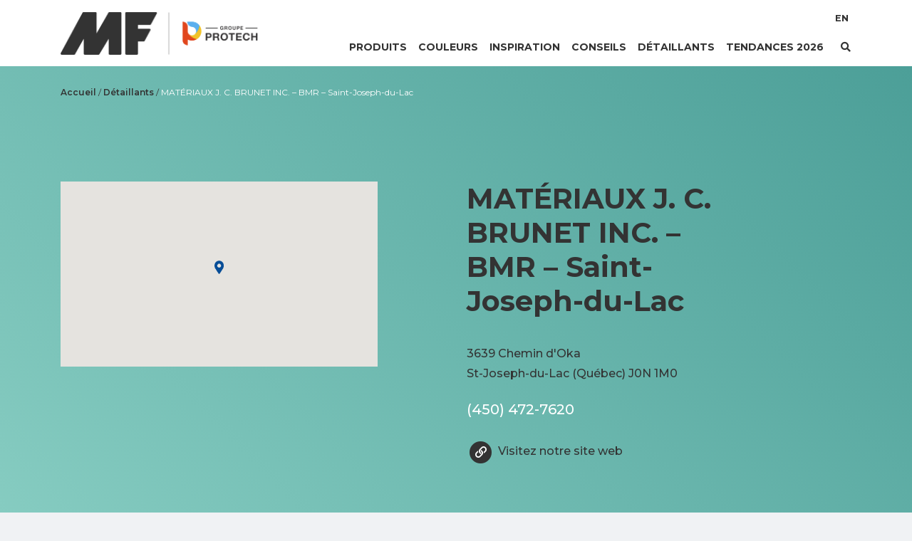

--- FILE ---
content_type: text/html; charset=UTF-8
request_url: https://www.peinturesmf.com/detaillants/materiaux-j-c-brunet-inc-bmr/
body_size: 10564
content:

<!DOCTYPE html>
<html lang="fr-FR">

<head>
    <meta charset="UTF-8">
    <meta name="viewport" content="width=device-width, initial-scale=1, shrink-to-fit=no">
    <meta http-equiv="X-UA-Compatible" content="IE=edge" />
    <link rel="profile" href="http://gmpg.org/xfn/11">

    <!-- Google Tag Manager -->
    <script>
        (function(w, d, s, l, i) {
            w[l] = w[l] || [];
            w[l].push({
                'gtm.start': new Date().getTime(),
                event: 'gtm.js'
            });
            var f = d.getElementsByTagName(s)[0],
                j = d.createElement(s),
                dl = l != 'dataLayer' ? '&l=' + l : '';
            j.async = true;
            j.src =
                'https://www.googletagmanager.com/gtm.js?id=' + i + dl;
            f.parentNode.insertBefore(j, f);
        })(window, document, 'script', 'dataLayer', 'GTM-PPTT2SB');
    </script>
    <!-- End Google Tag Manager -->

    <meta name='robots' content='index, follow, max-image-preview:large, max-snippet:-1, max-video-preview:-1' />
<link rel="alternate" hreflang="fr" href="https://www.peinturesmf.com/detaillants/materiaux-j-c-brunet-inc-bmr/" />
<link rel="alternate" hreflang="x-default" href="https://www.peinturesmf.com/detaillants/materiaux-j-c-brunet-inc-bmr/" />

	<!-- This site is optimized with the Yoast SEO plugin v19.4 - https://yoast.com/wordpress/plugins/seo/ -->
	<title>Détaillants | Peintures MF</title>
	<meta name="description" content="Matériaux J.C. Brunet, spécialisée dans la vente de matériaux de construction, fait partie de la grande famille BMR. Visitez nos deux succursales de" />
	<link rel="canonical" href="https://www.peinturesmf.com/detaillants/materiaux-j-c-brunet-inc-bmr/" />
	<meta property="og:locale" content="fr_FR" />
	<meta property="og:type" content="article" />
	<meta property="og:title" content="Détaillants | Peintures MF" />
	<meta property="og:description" content="Matériaux J.C. Brunet, spécialisée dans la vente de matériaux de construction, fait partie de la grande famille BMR. Visitez nos deux succursales de" />
	<meta property="og:url" content="https://www.peinturesmf.com/detaillants/materiaux-j-c-brunet-inc-bmr/" />
	<meta property="og:site_name" content="Peintures MF" />
	<meta property="article:publisher" content="https://www.facebook.com/PeinturesMFInc/" />
	<meta property="article:modified_time" content="2024-08-06T13:08:47+00:00" />
	<meta property="og:image" content="http://www.peinturesmf.com/wp-content/uploads/2023/12/Materiaux-JC-BRUNET-Logo.jpg" />
	<meta property="og:image:width" content="1329" />
	<meta property="og:image:height" content="301" />
	<meta property="og:image:type" content="image/jpeg" />
	<meta name="twitter:card" content="summary_large_image" />
	<script type="application/ld+json" class="yoast-schema-graph">{"@context":"https://schema.org","@graph":[{"@type":"Organization","@id":"https://www.peinturesmf.com/#organization","name":"Peintures MF","url":"https://www.peinturesmf.com/","sameAs":["https://www.facebook.com/PeinturesMFInc/"],"logo":{"@type":"ImageObject","inLanguage":"fr-FR","@id":"https://www.peinturesmf.com/#/schema/logo/image/","url":"https://www.peinturesmf.com/wp-content/uploads/2019/04/cropped-logo-mf-bucket.png","contentUrl":"https://www.peinturesmf.com/wp-content/uploads/2019/04/cropped-logo-mf-bucket.png","width":280,"height":124,"caption":"Peintures MF"},"image":{"@id":"https://www.peinturesmf.com/#/schema/logo/image/"}},{"@type":"WebSite","@id":"https://www.peinturesmf.com/#website","url":"https://www.peinturesmf.com/","name":"Peintures MF","description":"","publisher":{"@id":"https://www.peinturesmf.com/#organization"},"potentialAction":[{"@type":"SearchAction","target":{"@type":"EntryPoint","urlTemplate":"https://www.peinturesmf.com/?s={search_term_string}"},"query-input":"required name=search_term_string"}],"inLanguage":"fr-FR"},{"@type":"ImageObject","inLanguage":"fr-FR","@id":"https://www.peinturesmf.com/detaillants/materiaux-j-c-brunet-inc-bmr/#primaryimage","url":"https://www.peinturesmf.com/wp-content/uploads/2023/12/Materiaux-JC-BRUNET-Logo.jpg","contentUrl":"https://www.peinturesmf.com/wp-content/uploads/2023/12/Materiaux-JC-BRUNET-Logo.jpg","width":1329,"height":301},{"@type":"WebPage","@id":"https://www.peinturesmf.com/detaillants/materiaux-j-c-brunet-inc-bmr/","url":"https://www.peinturesmf.com/detaillants/materiaux-j-c-brunet-inc-bmr/","name":"Détaillants | Peintures MF","isPartOf":{"@id":"https://www.peinturesmf.com/#website"},"primaryImageOfPage":{"@id":"https://www.peinturesmf.com/detaillants/materiaux-j-c-brunet-inc-bmr/#primaryimage"},"image":{"@id":"https://www.peinturesmf.com/detaillants/materiaux-j-c-brunet-inc-bmr/#primaryimage"},"thumbnailUrl":"https://www.peinturesmf.com/wp-content/uploads/2023/12/Materiaux-JC-BRUNET-Logo.jpg","datePublished":"2023-12-11T13:59:27+00:00","dateModified":"2024-08-06T13:08:47+00:00","description":"Matériaux J.C. Brunet, spécialisée dans la vente de matériaux de construction, fait partie de la grande famille BMR. Visitez nos deux succursales de","breadcrumb":{"@id":"https://www.peinturesmf.com/detaillants/materiaux-j-c-brunet-inc-bmr/#breadcrumb"},"inLanguage":"fr-FR","potentialAction":[{"@type":"ReadAction","target":["https://www.peinturesmf.com/detaillants/materiaux-j-c-brunet-inc-bmr/"]}]},{"@type":"BreadcrumbList","@id":"https://www.peinturesmf.com/detaillants/materiaux-j-c-brunet-inc-bmr/#breadcrumb","itemListElement":[{"@type":"ListItem","position":1,"name":"Accueil","item":"https://www.peinturesmf.com/"},{"@type":"ListItem","position":2,"name":"Détaillants","item":"https://www.peinturesmf.com/detaillants/"},{"@type":"ListItem","position":3,"name":"MATÉRIAUX J. C. BRUNET INC. &#8211; BMR &#8211; Saint-Joseph-du-Lac"}]}]}</script>
	<!-- / Yoast SEO plugin. -->


<link rel='dns-prefetch' href='//www.peinturesmf.com' />
<link rel='dns-prefetch' href='//s.w.org' />
<link rel="alternate" type="application/rss+xml" title="Peintures MF &raquo; Flux" href="https://www.peinturesmf.com/feed/" />
<link rel="alternate" type="application/rss+xml" title="Peintures MF &raquo; Flux des commentaires" href="https://www.peinturesmf.com/comments/feed/" />
<script type="text/javascript">
window._wpemojiSettings = {"baseUrl":"https:\/\/s.w.org\/images\/core\/emoji\/14.0.0\/72x72\/","ext":".png","svgUrl":"https:\/\/s.w.org\/images\/core\/emoji\/14.0.0\/svg\/","svgExt":".svg","source":{"concatemoji":"https:\/\/www.peinturesmf.com\/wp-includes\/js\/wp-emoji-release.min.js?ver=288de98cf0741dd34a6ba7a0ecb4b781"}};
/*! This file is auto-generated */
!function(e,a,t){var n,r,o,i=a.createElement("canvas"),p=i.getContext&&i.getContext("2d");function s(e,t){var a=String.fromCharCode,e=(p.clearRect(0,0,i.width,i.height),p.fillText(a.apply(this,e),0,0),i.toDataURL());return p.clearRect(0,0,i.width,i.height),p.fillText(a.apply(this,t),0,0),e===i.toDataURL()}function c(e){var t=a.createElement("script");t.src=e,t.defer=t.type="text/javascript",a.getElementsByTagName("head")[0].appendChild(t)}for(o=Array("flag","emoji"),t.supports={everything:!0,everythingExceptFlag:!0},r=0;r<o.length;r++)t.supports[o[r]]=function(e){if(!p||!p.fillText)return!1;switch(p.textBaseline="top",p.font="600 32px Arial",e){case"flag":return s([127987,65039,8205,9895,65039],[127987,65039,8203,9895,65039])?!1:!s([55356,56826,55356,56819],[55356,56826,8203,55356,56819])&&!s([55356,57332,56128,56423,56128,56418,56128,56421,56128,56430,56128,56423,56128,56447],[55356,57332,8203,56128,56423,8203,56128,56418,8203,56128,56421,8203,56128,56430,8203,56128,56423,8203,56128,56447]);case"emoji":return!s([129777,127995,8205,129778,127999],[129777,127995,8203,129778,127999])}return!1}(o[r]),t.supports.everything=t.supports.everything&&t.supports[o[r]],"flag"!==o[r]&&(t.supports.everythingExceptFlag=t.supports.everythingExceptFlag&&t.supports[o[r]]);t.supports.everythingExceptFlag=t.supports.everythingExceptFlag&&!t.supports.flag,t.DOMReady=!1,t.readyCallback=function(){t.DOMReady=!0},t.supports.everything||(n=function(){t.readyCallback()},a.addEventListener?(a.addEventListener("DOMContentLoaded",n,!1),e.addEventListener("load",n,!1)):(e.attachEvent("onload",n),a.attachEvent("onreadystatechange",function(){"complete"===a.readyState&&t.readyCallback()})),(e=t.source||{}).concatemoji?c(e.concatemoji):e.wpemoji&&e.twemoji&&(c(e.twemoji),c(e.wpemoji)))}(window,document,window._wpemojiSettings);
</script>
<style type="text/css">
img.wp-smiley,
img.emoji {
	display: inline !important;
	border: none !important;
	box-shadow: none !important;
	height: 1em !important;
	width: 1em !important;
	margin: 0 0.07em !important;
	vertical-align: -0.1em !important;
	background: none !important;
	padding: 0 !important;
}
</style>
	<link rel='stylesheet' id='wp-block-library-css'  href='https://www.peinturesmf.com/wp-includes/css/dist/block-library/style.min.css?ver=288de98cf0741dd34a6ba7a0ecb4b781' type='text/css' media='all' />
<style id='global-styles-inline-css' type='text/css'>
body{--wp--preset--color--black: #000000;--wp--preset--color--cyan-bluish-gray: #abb8c3;--wp--preset--color--white: #ffffff;--wp--preset--color--pale-pink: #f78da7;--wp--preset--color--vivid-red: #cf2e2e;--wp--preset--color--luminous-vivid-orange: #ff6900;--wp--preset--color--luminous-vivid-amber: #fcb900;--wp--preset--color--light-green-cyan: #7bdcb5;--wp--preset--color--vivid-green-cyan: #00d084;--wp--preset--color--pale-cyan-blue: #8ed1fc;--wp--preset--color--vivid-cyan-blue: #0693e3;--wp--preset--color--vivid-purple: #9b51e0;--wp--preset--gradient--vivid-cyan-blue-to-vivid-purple: linear-gradient(135deg,rgba(6,147,227,1) 0%,rgb(155,81,224) 100%);--wp--preset--gradient--light-green-cyan-to-vivid-green-cyan: linear-gradient(135deg,rgb(122,220,180) 0%,rgb(0,208,130) 100%);--wp--preset--gradient--luminous-vivid-amber-to-luminous-vivid-orange: linear-gradient(135deg,rgba(252,185,0,1) 0%,rgba(255,105,0,1) 100%);--wp--preset--gradient--luminous-vivid-orange-to-vivid-red: linear-gradient(135deg,rgba(255,105,0,1) 0%,rgb(207,46,46) 100%);--wp--preset--gradient--very-light-gray-to-cyan-bluish-gray: linear-gradient(135deg,rgb(238,238,238) 0%,rgb(169,184,195) 100%);--wp--preset--gradient--cool-to-warm-spectrum: linear-gradient(135deg,rgb(74,234,220) 0%,rgb(151,120,209) 20%,rgb(207,42,186) 40%,rgb(238,44,130) 60%,rgb(251,105,98) 80%,rgb(254,248,76) 100%);--wp--preset--gradient--blush-light-purple: linear-gradient(135deg,rgb(255,206,236) 0%,rgb(152,150,240) 100%);--wp--preset--gradient--blush-bordeaux: linear-gradient(135deg,rgb(254,205,165) 0%,rgb(254,45,45) 50%,rgb(107,0,62) 100%);--wp--preset--gradient--luminous-dusk: linear-gradient(135deg,rgb(255,203,112) 0%,rgb(199,81,192) 50%,rgb(65,88,208) 100%);--wp--preset--gradient--pale-ocean: linear-gradient(135deg,rgb(255,245,203) 0%,rgb(182,227,212) 50%,rgb(51,167,181) 100%);--wp--preset--gradient--electric-grass: linear-gradient(135deg,rgb(202,248,128) 0%,rgb(113,206,126) 100%);--wp--preset--gradient--midnight: linear-gradient(135deg,rgb(2,3,129) 0%,rgb(40,116,252) 100%);--wp--preset--duotone--dark-grayscale: url('#wp-duotone-dark-grayscale');--wp--preset--duotone--grayscale: url('#wp-duotone-grayscale');--wp--preset--duotone--purple-yellow: url('#wp-duotone-purple-yellow');--wp--preset--duotone--blue-red: url('#wp-duotone-blue-red');--wp--preset--duotone--midnight: url('#wp-duotone-midnight');--wp--preset--duotone--magenta-yellow: url('#wp-duotone-magenta-yellow');--wp--preset--duotone--purple-green: url('#wp-duotone-purple-green');--wp--preset--duotone--blue-orange: url('#wp-duotone-blue-orange');--wp--preset--font-size--small: 13px;--wp--preset--font-size--medium: 20px;--wp--preset--font-size--large: 36px;--wp--preset--font-size--x-large: 42px;}.has-black-color{color: var(--wp--preset--color--black) !important;}.has-cyan-bluish-gray-color{color: var(--wp--preset--color--cyan-bluish-gray) !important;}.has-white-color{color: var(--wp--preset--color--white) !important;}.has-pale-pink-color{color: var(--wp--preset--color--pale-pink) !important;}.has-vivid-red-color{color: var(--wp--preset--color--vivid-red) !important;}.has-luminous-vivid-orange-color{color: var(--wp--preset--color--luminous-vivid-orange) !important;}.has-luminous-vivid-amber-color{color: var(--wp--preset--color--luminous-vivid-amber) !important;}.has-light-green-cyan-color{color: var(--wp--preset--color--light-green-cyan) !important;}.has-vivid-green-cyan-color{color: var(--wp--preset--color--vivid-green-cyan) !important;}.has-pale-cyan-blue-color{color: var(--wp--preset--color--pale-cyan-blue) !important;}.has-vivid-cyan-blue-color{color: var(--wp--preset--color--vivid-cyan-blue) !important;}.has-vivid-purple-color{color: var(--wp--preset--color--vivid-purple) !important;}.has-black-background-color{background-color: var(--wp--preset--color--black) !important;}.has-cyan-bluish-gray-background-color{background-color: var(--wp--preset--color--cyan-bluish-gray) !important;}.has-white-background-color{background-color: var(--wp--preset--color--white) !important;}.has-pale-pink-background-color{background-color: var(--wp--preset--color--pale-pink) !important;}.has-vivid-red-background-color{background-color: var(--wp--preset--color--vivid-red) !important;}.has-luminous-vivid-orange-background-color{background-color: var(--wp--preset--color--luminous-vivid-orange) !important;}.has-luminous-vivid-amber-background-color{background-color: var(--wp--preset--color--luminous-vivid-amber) !important;}.has-light-green-cyan-background-color{background-color: var(--wp--preset--color--light-green-cyan) !important;}.has-vivid-green-cyan-background-color{background-color: var(--wp--preset--color--vivid-green-cyan) !important;}.has-pale-cyan-blue-background-color{background-color: var(--wp--preset--color--pale-cyan-blue) !important;}.has-vivid-cyan-blue-background-color{background-color: var(--wp--preset--color--vivid-cyan-blue) !important;}.has-vivid-purple-background-color{background-color: var(--wp--preset--color--vivid-purple) !important;}.has-black-border-color{border-color: var(--wp--preset--color--black) !important;}.has-cyan-bluish-gray-border-color{border-color: var(--wp--preset--color--cyan-bluish-gray) !important;}.has-white-border-color{border-color: var(--wp--preset--color--white) !important;}.has-pale-pink-border-color{border-color: var(--wp--preset--color--pale-pink) !important;}.has-vivid-red-border-color{border-color: var(--wp--preset--color--vivid-red) !important;}.has-luminous-vivid-orange-border-color{border-color: var(--wp--preset--color--luminous-vivid-orange) !important;}.has-luminous-vivid-amber-border-color{border-color: var(--wp--preset--color--luminous-vivid-amber) !important;}.has-light-green-cyan-border-color{border-color: var(--wp--preset--color--light-green-cyan) !important;}.has-vivid-green-cyan-border-color{border-color: var(--wp--preset--color--vivid-green-cyan) !important;}.has-pale-cyan-blue-border-color{border-color: var(--wp--preset--color--pale-cyan-blue) !important;}.has-vivid-cyan-blue-border-color{border-color: var(--wp--preset--color--vivid-cyan-blue) !important;}.has-vivid-purple-border-color{border-color: var(--wp--preset--color--vivid-purple) !important;}.has-vivid-cyan-blue-to-vivid-purple-gradient-background{background: var(--wp--preset--gradient--vivid-cyan-blue-to-vivid-purple) !important;}.has-light-green-cyan-to-vivid-green-cyan-gradient-background{background: var(--wp--preset--gradient--light-green-cyan-to-vivid-green-cyan) !important;}.has-luminous-vivid-amber-to-luminous-vivid-orange-gradient-background{background: var(--wp--preset--gradient--luminous-vivid-amber-to-luminous-vivid-orange) !important;}.has-luminous-vivid-orange-to-vivid-red-gradient-background{background: var(--wp--preset--gradient--luminous-vivid-orange-to-vivid-red) !important;}.has-very-light-gray-to-cyan-bluish-gray-gradient-background{background: var(--wp--preset--gradient--very-light-gray-to-cyan-bluish-gray) !important;}.has-cool-to-warm-spectrum-gradient-background{background: var(--wp--preset--gradient--cool-to-warm-spectrum) !important;}.has-blush-light-purple-gradient-background{background: var(--wp--preset--gradient--blush-light-purple) !important;}.has-blush-bordeaux-gradient-background{background: var(--wp--preset--gradient--blush-bordeaux) !important;}.has-luminous-dusk-gradient-background{background: var(--wp--preset--gradient--luminous-dusk) !important;}.has-pale-ocean-gradient-background{background: var(--wp--preset--gradient--pale-ocean) !important;}.has-electric-grass-gradient-background{background: var(--wp--preset--gradient--electric-grass) !important;}.has-midnight-gradient-background{background: var(--wp--preset--gradient--midnight) !important;}.has-small-font-size{font-size: var(--wp--preset--font-size--small) !important;}.has-medium-font-size{font-size: var(--wp--preset--font-size--medium) !important;}.has-large-font-size{font-size: var(--wp--preset--font-size--large) !important;}.has-x-large-font-size{font-size: var(--wp--preset--font-size--x-large) !important;}
</style>
<link rel='stylesheet' id='cms-navigation-style-base-css'  href='https://www.peinturesmf.com/wp-content/plugins/wpml-cms-nav/res/css/cms-navigation-base.css?ver=1.5.5' type='text/css' media='screen' />
<link rel='stylesheet' id='cms-navigation-style-css'  href='https://www.peinturesmf.com/wp-content/plugins/wpml-cms-nav/res/css/cms-navigation.css?ver=1.5.5' type='text/css' media='screen' />
<link rel='stylesheet' id='datatable-styles-css'  href='https://www.peinturesmf.com/wp-content/themes/peinturemf/css/datatables.min.css?ver=0.2.1.1762373864' type='text/css' media='all' />
<link rel='stylesheet' id='understrap-styles-css'  href='https://www.peinturesmf.com/wp-content/themes/peinturemf/css/theme.min.css?ver=0.2.1.1762373864' type='text/css' media='all' />
<link rel='stylesheet' id='mmenu-styles-css'  href='https://www.peinturesmf.com/wp-content/themes/peinturemf/css/jquery.mmenu.all.css?ver=0.2.1.1762373864' type='text/css' media='all' />
<link rel='stylesheet' id='owl-styles-css'  href='https://www.peinturesmf.com/wp-content/themes/peinturemf/css/owl.carousel.min.css?ver=0.2.1.1762373864' type='text/css' media='all' />
<script type='text/javascript' src='https://www.peinturesmf.com/wp-includes/js/jquery/jquery.min.js?ver=3.6.0' id='jquery-core-js'></script>
<script type='text/javascript' src='https://www.peinturesmf.com/wp-includes/js/jquery/jquery-migrate.min.js?ver=3.3.2' id='jquery-migrate-js'></script>
<link rel="https://api.w.org/" href="https://www.peinturesmf.com/wp-json/" /><link rel="EditURI" type="application/rsd+xml" title="RSD" href="https://www.peinturesmf.com/xmlrpc.php?rsd" />
<link rel="wlwmanifest" type="application/wlwmanifest+xml" href="https://www.peinturesmf.com/wp-includes/wlwmanifest.xml" /> 

<link rel='shortlink' href='https://www.peinturesmf.com/?p=15914' />
<link rel="alternate" type="application/json+oembed" href="https://www.peinturesmf.com/wp-json/oembed/1.0/embed?url=https%3A%2F%2Fwww.peinturesmf.com%2Fdetaillants%2Fmateriaux-j-c-brunet-inc-bmr%2F" />
<link rel="alternate" type="text/xml+oembed" href="https://www.peinturesmf.com/wp-json/oembed/1.0/embed?url=https%3A%2F%2Fwww.peinturesmf.com%2Fdetaillants%2Fmateriaux-j-c-brunet-inc-bmr%2F&#038;format=xml" />
<meta name="generator" content="WPML ver:4.5.8 stt:1,4;" />
<!-- Google Tag Manager -->
<script>(function(w,d,s,l,i){w[l]=w[l]||[];w[l].push({'gtm.start':
new Date().getTime(),event:'gtm.js'});var f=d.getElementsByTagName(s)[0],
j=d.createElement(s),dl=l!='dataLayer'?'&l='+l:'';j.async=true;j.src=
'https://www.googletagmanager.com/gtm.js?id='+i+dl;f.parentNode.insertBefore(j,f);
})(window,document,'script','dataLayer','GTM-MSKNML3');</script>
<!-- End Google Tag Manager --><meta name="mobile-web-app-capable" content="yes">
<meta name="apple-mobile-web-app-capable" content="yes">
<meta name="apple-mobile-web-app-title" content="Peintures MF - ">
<style type="text/css">.recentcomments a{display:inline !important;padding:0 !important;margin:0 !important;}</style><link rel="icon" href="https://www.peinturesmf.com/wp-content/uploads/2019/03/cropped-favicon1-32x32.png" sizes="32x32" />
<link rel="icon" href="https://www.peinturesmf.com/wp-content/uploads/2019/03/cropped-favicon1-192x192.png" sizes="192x192" />
<link rel="apple-touch-icon" href="https://www.peinturesmf.com/wp-content/uploads/2019/03/cropped-favicon1-180x180.png" />
<meta name="msapplication-TileImage" content="https://www.peinturesmf.com/wp-content/uploads/2019/03/cropped-favicon1-270x270.png" />
</head>

<body class="magasin-template-default single single-magasin postid-15914 wp-custom-logo group-blog">
    <!-- Google Tag Manager (noscript) -->
    <noscript><iframe src="https://www.googletagmanager.com/ns.html?id=GTM-PPTT2SB"
            height="0" width="0" style="display:none;visibility:hidden"></iframe></noscript>
    <!-- End Google Tag Manager (noscript) -->

    <div id="fb-root"></div>

    <script>
        window.fbAsyncInit = function() {
            FB.init({
                appId: '435517410538850',
                xfbml: true,
                version: 'v8.0'
            });
            FB.AppEvents.logPageView();
        };

        (function(d, s, id) {
            var js, fjs = d.getElementsByTagName(s)[0];
            if (d.getElementById(id)) {
                return;
            }
            js = d.createElement(s);
            js.id = id;
            js.src = "https://connect.facebook.net/fr_CA/sdk/xfbml.customerchat.js";
            fjs.parentNode.insertBefore(js, fjs);
        }(document, 'script', 'facebook-jssdk'));
    </script>

    <div class="fb-customerchat"
        attribution=setup_tool
        page_id="229968107406748"
        theme_color="#074d97"
        logged_in_greeting="Bonjour ! Comment pouvons-nous vous aider ?"
        logged_out_greeting="Bonjour ! Comment pouvons-nous vous aider ?">
    </div>

    <div class="site" id="page">
        <header id="header" class="banner normal">
            <div id="wrapper-navbar" itemscope itemtype="http://schema.org/WebSite">
                <a class="skip-link sr-only sr-only-focusable" href="#content">
                    Aller au contenu                </a>

                <nav class="navbar navbar-expand-md">
                    <div class="container">
                        <div id="dropdown-mobile" class="w-100 inner d-flex align-items-center justify-content-between">
                            <button id="bouton-mobile" class="dropdown-toggle btn btn-secondary d-lg-none" type="button" id="dropdownMenu" data-toggle="dropdown" aria-haspopup="true" aria-expanded="false"><i id="icone-mobile" class="far fa-bars"></i></button>
                            
<div class="dropdown-menu menu-mobile w-100 py-3" aria-labelledby="dropdownMenu">

    <nav class="container text-center">
        <ul id="main-menu" class="list-unstyled main-menu-mobile"><li itemscope="itemscope" itemtype="https://www.schema.org/SiteNavigationElement" id="menu-item-7757" class="menu-item menu-item-type-post_type menu-item-object-page menu-item-7757 nav-item"><a title="Produits" href="https://www.peinturesmf.com/categories-des-produits/" class="nav-link">Produits</a></li>
<li itemscope="itemscope" itemtype="https://www.schema.org/SiteNavigationElement" id="menu-item-251" class="menu-item menu-item-type-post_type menu-item-object-page menu-item-251 nav-item"><a title="Couleurs" href="https://www.peinturesmf.com/couleurs/" class="nav-link">Couleurs</a></li>
<li itemscope="itemscope" itemtype="https://www.schema.org/SiteNavigationElement" id="menu-item-250" class="menu-item menu-item-type-post_type menu-item-object-page menu-item-250 nav-item"><a title="Inspiration" href="https://www.peinturesmf.com/inspiration/" class="nav-link">Inspiration</a></li>
<li itemscope="itemscope" itemtype="https://www.schema.org/SiteNavigationElement" id="menu-item-8762" class="menu-item menu-item-type-taxonomy menu-item-object-category menu-item-8762 nav-item"><a title="Conseils" href="https://www.peinturesmf.com/articles/nos-conseils-dexperts/" class="nav-link">Conseils</a></li>
<li itemscope="itemscope" itemtype="https://www.schema.org/SiteNavigationElement" id="menu-item-17294" class="menu-item menu-item-type-post_type_archive menu-item-object-magasin menu-item-17294 nav-item"><a title="Détaillants" href="https://www.peinturesmf.com/detaillants/" class="nav-link">Détaillants</a></li>
<li itemscope="itemscope" itemtype="https://www.schema.org/SiteNavigationElement" id="menu-item-17285" class="menu-item menu-item-type-post_type menu-item-object-page menu-item-17285 nav-item"><a title="Tendances 2026" href="https://www.peinturesmf.com/tendances-2025/" class="nav-link">Tendances 2026</a></li>
</ul>
        <ul id="secondary-menu" class="list-unstyled secondary-menu-mobile"><li itemscope="itemscope" itemtype="https://www.schema.org/SiteNavigationElement" id="menu-item-278" class="language-switcher menu-item menu-item-type-custom menu-item-object-custom menu-item-278 nav-item"><a title="English" href="https://www.peinturesmf.com/en/" class="nav-link">English</a></li>
</ul>		
    </nav>
</div> 
                                                            <a
                                    class="logo-nav"
                                    rel="home"
                                    href="https://www.peinturesmf.com/"
                                    title="Peintures MF"
                                    itemprop="url">
                                    <img
                                        src="https://www.peinturesmf.com/wp-content/uploads/2025/11/logo_mf_protech_group_fr-1.png"
                                        alt="Peintures MF"
                                        class="logo-nav" />
                                </a>
                            
                            <div class="d-flex flex-column w-lg-100">
                                <!--menu principal-->
                                <div class="d-flex ml-auto h-100">
                                    <ul id="main-menu " class="nav navbar-nav main-menu mx-auto d-none d-lg-flex"><li itemscope="itemscope" itemtype="https://www.schema.org/SiteNavigationElement" class="menu-item menu-item-type-post_type menu-item-object-page menu-item-7757 nav-item"><a title="Produits" href="https://www.peinturesmf.com/categories-des-produits/" class="nav-link">Produits</a></li>
<li itemscope="itemscope" itemtype="https://www.schema.org/SiteNavigationElement" class="menu-item menu-item-type-post_type menu-item-object-page menu-item-251 nav-item"><a title="Couleurs" href="https://www.peinturesmf.com/couleurs/" class="nav-link">Couleurs</a></li>
<li itemscope="itemscope" itemtype="https://www.schema.org/SiteNavigationElement" class="menu-item menu-item-type-post_type menu-item-object-page menu-item-250 nav-item"><a title="Inspiration" href="https://www.peinturesmf.com/inspiration/" class="nav-link">Inspiration</a></li>
<li itemscope="itemscope" itemtype="https://www.schema.org/SiteNavigationElement" class="menu-item menu-item-type-taxonomy menu-item-object-category menu-item-8762 nav-item"><a title="Conseils" href="https://www.peinturesmf.com/articles/nos-conseils-dexperts/" class="nav-link">Conseils</a></li>
<li itemscope="itemscope" itemtype="https://www.schema.org/SiteNavigationElement" class="menu-item menu-item-type-post_type_archive menu-item-object-magasin menu-item-17294 nav-item"><a title="Détaillants" href="https://www.peinturesmf.com/detaillants/" class="nav-link">Détaillants</a></li>
<li itemscope="itemscope" itemtype="https://www.schema.org/SiteNavigationElement" class="menu-item menu-item-type-post_type menu-item-object-page menu-item-17285 nav-item"><a title="Tendances 2026" href="https://www.peinturesmf.com/tendances-2025/" class="nav-link">Tendances 2026</a></li>
</ul>
                                    <!--menu secondaire-->
                                    <ul id="secondary-menu" class="nav navbar-nav ml-auto secondary-menu d-none d-lg-flex"><li itemscope="itemscope" itemtype="https://www.schema.org/SiteNavigationElement" class="language-switcher menu-item menu-item-type-custom menu-item-object-custom menu-item-278 nav-item"><a title="EN" href="https://www.peinturesmf.com/en/" class="nav-link">EN</a></li>
</ul>
                                    <button id="bouton-recherche" class="dropdown-toggle btn btn-secondary bouton-recherche d-flex" type="button" data-toggle="dropdown" aria-haspopup="true" aria-expanded="false"><i id="icone-recherche" class="fas fa-search"></i></button>

                                    <!--drodown recherche-->
                                    <div class="dropdown recherche d-flex">
                                        <div id="dropdown-recherche" class="dropdown-menu w-100 py-3" aria-labelledby="bouton-recherche">
                                            <div class="container">
                                                <form method="get" id="search-form-desktop" action="https://www.peinturesmf.com">
                                                    <div class="input-group col-12 p-0">
                                                        <input type="text" id="search-input-desktop" placeholder="Recherche" class="form-control text-center ligne" value="" name="s" autocomplete="off">
                                                        <button type="submit" id="search-submit-desktop" value="" class="btn"><i class="fas fa-search mx-2 d-none d-lg-block"></i></button>
                                                    </div>
                                                </form>
                                            </div>
                                        </div>
                                    </div>
                                    <!--end dropdown-recheche desktop-->

                                </div>
                            </div>
                            <!--end flex-column-->
                        </div>
                        <!--end inner-->
                    </div><!-- .container -->
                </nav><!-- .site-navigation -->
            </div>
        </header>
    </div>
    <!--end page-->

<div class="wrapper trouver-detaillant" id="wrapper">

	<div id="content" tabindex="-1">

        <section class="page-header">
            <div class="container pb-3">
                <div class="breadcrumbs pt-4 pb-3 pb-lg-5 pb-md-4">
                    <p id="breadcrumbs"><span><span><a href="https://www.peinturesmf.com/">Accueil</a> / <span><a href="https://www.peinturesmf.com/detaillants/">Détaillants</a> / <span class="breadcrumb_last" aria-current="page">MATÉRIAUX J. C. BRUNET INC. &#8211; BMR &#8211; Saint-Joseph-du-Lac</span></span></span></span></p>                </div>
                <div class="row pb-5 mt-lg-5 justify-content-center justify-content-lg-start text-lg-left text-center">
					<div class="col-12 col-xl-5 col-lg-6 col-md-9 order-2 order-lg-1">
						<div id="map-magasins" class="map-single-detaillant"></div>
					</div>
					<div class="col-12 col-xl-4 col-lg-5 col-md-9 offset-lg-1 order-1 order-lg-2" >
						<h1>MATÉRIAUX J. C. BRUNET INC. &#8211; BMR &#8211; Saint-Joseph-du-Lac</h1>
						<p class="adresse pt-1">
							3639 Chemin d'Oka<br>
							St-Joseph-du-Lac (Québec) J0N 1M0						</p>
						<h3 class="telephone h4 pt-2"><a class="text-white" href="tel:4504727620">(450) 472-7620</a></h3>
						<p class="adresse">
														<a href="https://www.materiauxjcbrunet.ca/" class="mb-2 d-block" target="_blank">
								<span class="fa-stack">
									<i class="fas fa-circle fa-stack-2x"></i>
									<i class="far fa-link fa-stack-1x fa-inverse"></i>
								</span>
								Visitez notre site web							</a>
																				</p>
					</div>
                </div>
            </div><!--fin container-->
		</section><!--fin section page-header-->

		
		
		<section>
			<div class="container">
				<div class="site-main row mt-2 justify-content-center">
					<div class="col-12 col-xl-5 col-lg-6 col-md-9 mt-5">
													<img width="640" height="145" src="https://www.peinturesmf.com/wp-content/uploads/2023/12/Materiaux-JC-BRUNET-Logo.jpg" class="img-fluid wp-post-image" alt="" loading="lazy" srcset="https://www.peinturesmf.com/wp-content/uploads/2023/12/Materiaux-JC-BRUNET-Logo.jpg 1329w, https://www.peinturesmf.com/wp-content/uploads/2023/12/Materiaux-JC-BRUNET-Logo-300x68.jpg 300w, https://www.peinturesmf.com/wp-content/uploads/2023/12/Materiaux-JC-BRUNET-Logo-768x174.jpg 768w, https://www.peinturesmf.com/wp-content/uploads/2023/12/Materiaux-JC-BRUNET-Logo-800x181.jpg 800w" sizes="(max-width: 640px) 100vw, 640px" />											</div>
					<div class="contenu-detaillant col-12 col-xl-6 col-lg-5 offset-lg-1 mt-5">
						<p>Matériaux J.C. Brunet, spécialisée dans la vente de matériaux de construction, fait partie de la grande famille BMR. Visitez nos deux succursales de Sainte-Anne-des-Plaines et Saint-Joseph-du-Lac pour vous procurer tous les matériaux dont vous avez besoin pour réaliser vos travaux de construction et de rénovation</p>

													<div class="d-flex justify-content-center justify-content-lg-start">
								<ul class="liste-icones pt-4 mb-3">
																			<li><i class="icon-mf icon-pro"></i> Produits professionnels</li>
																												<li><i class="icon-mf icon-promo"></i> Promotions acceptées</li>
																	</ul>
							</div>
						
						<p class="p3 alerte text-center pt-4 mb-5">
							<i class="far fa-exclamation-triangle"></i><br>
							Veuillez valider la disponibilité des produits avant de vous présenter en magasin.						</p>

													<h2 class="titre pt-5"><span>Horaire</span></h2>
							<ul class="mb-0 d-flex flex-wrap justify-content-center flex-column flex-sm-row text-center text-sm-left pas-de-tiret">
																	<li class="px-2">Lundi au vendredi : 8:00 à 18:00</li>
																	<li class="px-2">Samedi : 8:00 à 17:00</li>
																	<li class="px-2">Dimanche : Fermé</li>
								 
							</ul>
										</div>
			</div>
            <!--end container-->
        </section>
        <!--end section resultats-->

	</div><!-- #content -->
</div><!-- #archive-wrapper -->

<div class="espace" style="height:280px;"></div>
<div class="wrapper bulle-pied-page p-0">
	<div class="container">
		<div class="col-md-6 p-0 bulle infolettre text-center d-flex flex-column justify-content-center">
			<div class="texte text-white" data-page="">
	<h3 class="h4">Infolettre</h3>
	<p>Je souhaite recevoir<br/>les promotions</p>
	<form class="text-center" id="form-infolettre" method="get" target="_blank" action="https://peinturesmf.us14.list-manage.com/subscribe/">
		<input type="hidden" name="u" value="72119de123923c32f101bddc9">
		<input type="hidden" name="id" value="47c7ca4f81">
		<input type="email" name="EMAIL" class="form-control text-center" placeholder="Entrez votre courriel" required>
		<button class="btn btn-icone" type="submit">
		Soumettre<i class="icon-mf icon-envoyer"></i>
		</button>
	</form>
</div>

<?xml version="1.0" encoding="utf-8"?>
<svg version="1.1" id="bulle-bas" xmlns="http://www.w3.org/2000/svg" xmlns:xlink="http://www.w3.org/1999/xlink" x="0px" y="0px"
	 viewBox="0 0 370 379.4" style="enable-background:new 0 0 370 379.4;" xml:space="preserve">

<path 
	style="fill: ;" 
	class="bulle-bas" 
	d="M62.9,335.8c-0.2,9.6-10,17.4-22.4,17c-6.3-1.5-14.2-3.6-14.9-13.4c-0.7-9.6,12.2-21.4,22.1-20.2
	C57.1,320.3,63.1,325.7,62.9,335.8z M84.3,358.7c-6.8-1.1-12.9,4.8-12.3,11.6c0.5,5.2,3.7,8.7,9.2,9.1c6.8,0.4,10.4-3.7,11-11.2
	c0,0,0-0.1,0-0.1h0C91.6,363.4,89.4,359.5,84.3,358.7z M358,115.8c-9.4,1.3-16.6,6.8-17.6,17c-0.4,4.2,1.2,6.9,4.2,8.4
	c2.3,1.1,5,1.2,7.4,0.4c8.1-2.5,18.3-2.1,18.1-14.5C369.9,120,365.5,114.7,358,115.8z M240.5,19.7c-0.2-0.1-0.4-0.3-0.6-0.4
	c-27.6-19-62.4-24.1-94.6-14.8v0c-8.9,2.6-17.7,5.2-26.6,7.9c-7.6,2.4-14.7,6.8-22.5,8.6C74.8,26,58.7,38.2,45.4,54.9
	C22.1,84.2,8.5,118.3,2,154.3c-5.5,30.5-0.2,60.3,18.7,86.1c8.2,11.1,15.3,22.9,21.2,35.4c15.8,33.8,45.9,51,79.1,63.4
	c1.9,0.7,3.9,1.3,6,1.8c-2.1,1.3-3.7,3.4-4,7.3c-0.7,9.5,6.6,13.8,15,14.7c9.4,1,15.1-4.6,15.9-13.5c0.2-2.7-0.2-4.6-1.1-6.1
	c2.6,0,5.1-0.1,7.6-0.2c34.1-1.5,68.2-3.2,98.7-22.3c22.7-14.2,43-30.5,53.5-55.5c7.9-18.6,14.9-37.9,19.5-57.5
	c10.6-44.8,2.5-85.9-24.5-124.4C289.3,57.4,265.8,37.3,240.5,19.7z"
/>
</svg>






		</div>
	</div>
</div>

<div class="wrapper bg-dark" id="wrapper-footer">
	

	<!-- ******************* The Footer Full-width Widget Area ******************* -->

	<div class="wrapper bg-dark" id="wrapper-footer-full">
		<div class="container" id="footer-full-content" tabindex="-1">
			<div class="row col-lg-10 offset-lg-1 col-md-12 offset-md-0 col-sm-10 offset-sm-1 centrer-col-xs">
				<div id="nav_menu-2" class="footer-widget widget_nav_menu widget-count-4 col-md-3"><div class="menu-menu-bas-de-page-pages-principales-container"><ul id="menu-menu-bas-de-page-pages-principales" class="menu"><li id="menu-item-3131" class="menu-item menu-item-type-post_type menu-item-object-page menu-item-3131"><a href="https://www.peinturesmf.com/a-propos/">À propos</a></li>
<li id="menu-item-3129" class="menu-item menu-item-type-post_type menu-item-object-page menu-item-3129"><a href="https://www.peinturesmf.com/contact/">Contact</a></li>
<li id="menu-item-3130" class="menu-item menu-item-type-post_type menu-item-object-page menu-item-3130"><a href="https://www.peinturesmf.com/carriere/">Postulez</a></li>
<li id="menu-item-8761" class="menu-item menu-item-type-taxonomy menu-item-object-category menu-item-8761"><a href="https://www.peinturesmf.com/articles/nouvelles/">Nouvelles</a></li>
</ul></div></div><!-- .footer-widget --><div id="nav_menu-3" class="footer-widget widget_nav_menu widget-count-4 col-md-3"><div class="menu-menu-bas-de-page-consommateurs-container"><ul id="menu-menu-bas-de-page-consommateurs" class="menu"><li id="menu-item-3136" class="menu-item menu-item-type-post_type menu-item-object-page menu-item-home menu-item-has-children menu-item-3136"><a href="https://www.peinturesmf.com/">Consommateurs</a>
<ul class="sub-menu">
	<li id="menu-item-7758" class="menu-item menu-item-type-post_type menu-item-object-page menu-item-7758"><a href="https://www.peinturesmf.com/categories-des-produits/">Produits</a></li>
	<li id="menu-item-3139" class="menu-item menu-item-type-post_type menu-item-object-page menu-item-3139"><a href="https://www.peinturesmf.com/couleurs/">Couleurs</a></li>
	<li id="menu-item-3140" class="menu-item menu-item-type-post_type menu-item-object-page menu-item-3140"><a href="https://www.peinturesmf.com/inspiration/">Inspiration</a></li>
</ul>
</li>
</ul></div></div><!-- .footer-widget --><div id="nav_menu-4" class="footer-widget widget_nav_menu widget-count-4 col-md-3"><div class="menu-menu-bas-de-page-professionnels-container"><ul id="menu-menu-bas-de-page-professionnels" class="menu"><li id="menu-item-3142" class="menu-item menu-item-type-post_type menu-item-object-page menu-item-has-children menu-item-3142"><a href="https://www.peinturesmf.com/professionnels/">Professionnels</a>
<ul class="sub-menu">
	<li id="menu-item-3141" class="menu-item menu-item-type-post_type menu-item-object-page menu-item-3141"><a href="https://www.peinturesmf.com/fiches/">Fiches</a></li>
	<li id="menu-item-9828" class="menu-item menu-item-type-taxonomy menu-item-object-category menu-item-9828"><a href="https://www.peinturesmf.com/articles/nos-conseils-dexperts/">Conseils</a></li>
	<li id="menu-item-7759" class="menu-item menu-item-type-taxonomy menu-item-object-cat_produit menu-item-7759"><a href="https://www.peinturesmf.com/categories-de-produits/produits-professionnels/">Produits</a></li>
</ul>
</li>
</ul></div></div><!-- .footer-widget --><div id="nav_menu-5" class="footer-widget widget_nav_menu widget-count-4 col-md-3"><div class="menu-menu-bas-de-page-detaillants-container"><ul id="menu-menu-bas-de-page-detaillants" class="menu"><li id="menu-item-3953" class="menu-item menu-item-type-post_type_archive menu-item-object-magasin menu-item-has-children menu-item-3953"><a href="https://www.peinturesmf.com/detaillants/">Détaillants</a>
<ul class="sub-menu">
	<li id="menu-item-7866" class="menu-item menu-item-type-post_type menu-item-object-page menu-item-7866"><a href="https://www.peinturesmf.com/devenir-detaillant/">Devenir détaillant.</a></li>
	<li id="menu-item-3146" class="menu-item menu-item-type-custom menu-item-object-custom menu-item-3146"><a target="_blank" rel="noopener" href="http://mfpublicite.com/">Extranet</a></li>
</ul>
</li>
</ul></div></div><!-- .footer-widget -->			</div>
		</div>
	</div><!-- #wrapper-footer-full -->


	<div class="container">

	<div class="row">
		<div class="col">

		<ul class="social-media d-inline-flex justify-content-center w-100">
			<li><a href="https://www.facebook.com/PeinturesMFInc/" target="_blank"><i class="icon-mf icon-facebook"></i></a></li>
			<li><a href="https://www.instagram.com/peintures_mf/" target="_blank"><i class="icon-mf icon-instagram"></i></a></li>
			<li><a href="https://www.linkedin.com/company/peintures-mf-inc" target="_blank"><i class="icon-mf icon-linked"></i></a></li>
			<li><a href="https://www.pinterest.ca/peinturesmfinc/" target="_blank"><i class="icon-mf icon-pinterest"></i></a></li>
		</ul>

		</div>
	</div>

	<div class="row">
		<div class="col">
			<ul class="informations-compagnie d-inline-flex justify-content-center w-100">
				<li>1605, boul. Dagenais Ouest, Laval QC H7L 5A3</li>
				<li><a href="tel:450-628-3831">450 628-3831</a></li>
				<li><a href="tel:450-628-3831">1 800 363-8034</a></li>
				<li><a href="mailto:info@peinturesmf.com">info@peinturesmf.com</a></li>
			</ul>
		</div>
	</div>

	<div class="row">

		<div class="col">
			<ul id="menu-bas-page" class="menu-bas-page d-inline-flex justify-content-center w-100"><li itemscope="itemscope" itemtype="https://www.schema.org/SiteNavigationElement" id="menu-item-3134" class="menu-item menu-item-type-post_type menu-item-object-page menu-item-3134 nav-item"><a title="Politique de confidentialité." href="https://www.peinturesmf.com/politique-de-confidentialite/" class="nav-link">Politique de confidentialité.</a></li>
<li itemscope="itemscope" itemtype="https://www.schema.org/SiteNavigationElement" id="menu-item-3133" class="menu-item menu-item-type-post_type menu-item-object-page menu-item-3133 nav-item"><a title="Conditions d&#039;utilisation" href="https://www.peinturesmf.com/conditions-dutilisation/" class="nav-link">Conditions d&rsquo;utilisation</a></li>
<li itemscope="itemscope" itemtype="https://www.schema.org/SiteNavigationElement" id="menu-item-17623" class="idle menu-item menu-item-type-custom menu-item-object-custom menu-item-17623 nav-item"><a title="Peintures MF fait partie du Groupe Protech" href="#" class="nav-link">Peintures MF fait partie du Groupe Protech</a></li>
</ul>		</div>
	</div>

		<div class="row">
			<div class="col-md-12">
				<footer class="site-footer" id="colophon">

					<div class="site-info">
						<div class="col text-right credits">
							<span>
								Site Web par <a href="https://tollé.marketing/?utm_source=peinture-mf&utm_medium=web&utm_campaign=client" title="Agence Web - Développement et intégration" target="_blank"><img src="https://www.peinturesmf.com/wp-content/themes/peinturemf/img/tolle.png" alt="Tollé" width="36" height="24"></a>
							</span>
						</div>
					</div><!-- .site-info -->

				</footer><!-- #colophon -->

			</div><!--col end -->

		</div><!-- row end -->

	</div><!-- container end -->

</div><!-- wrapper end -->

</div><!-- #page we need this extra closing tag here -->

<script type='text/javascript' src='https://www.peinturesmf.com/wp-content/themes/peinturemf/js/owl.carousel.min.js?ver=0.2.1.1721136746' id='owl-script-js'></script>
<script type='text/javascript' src='https://www.peinturesmf.com/wp-content/themes/peinturemf/js/datatables.min.js?ver=0.2.1.1721136746' id='datatables-script-js'></script>
<script type='text/javascript' id='understrap-scripts-js-extra'>
/* <![CDATA[ */
var _data = {"archive":"","map":{"lat":"45.5181244","lng":"-73.9739722","zoom":10,"minZoom":8,"navigation":1}};
/* ]]> */
</script>
<script type='text/javascript' src='https://www.peinturesmf.com/wp-content/themes/peinturemf/js/theme.js?ver=0.2.1.1721136746' id='understrap-scripts-js'></script>
<script type='text/javascript' src='//maps.googleapis.com/maps/api/js?key=AIzaSyCaZqYuoLlRZZVOXfStuIKES0i2ogCZHNY&#038;libraries=places&#038;callback=initAutocomplete&#038;ver=288de98cf0741dd34a6ba7a0ecb4b781' id='google-map-js-js'></script>

</body>

</html>